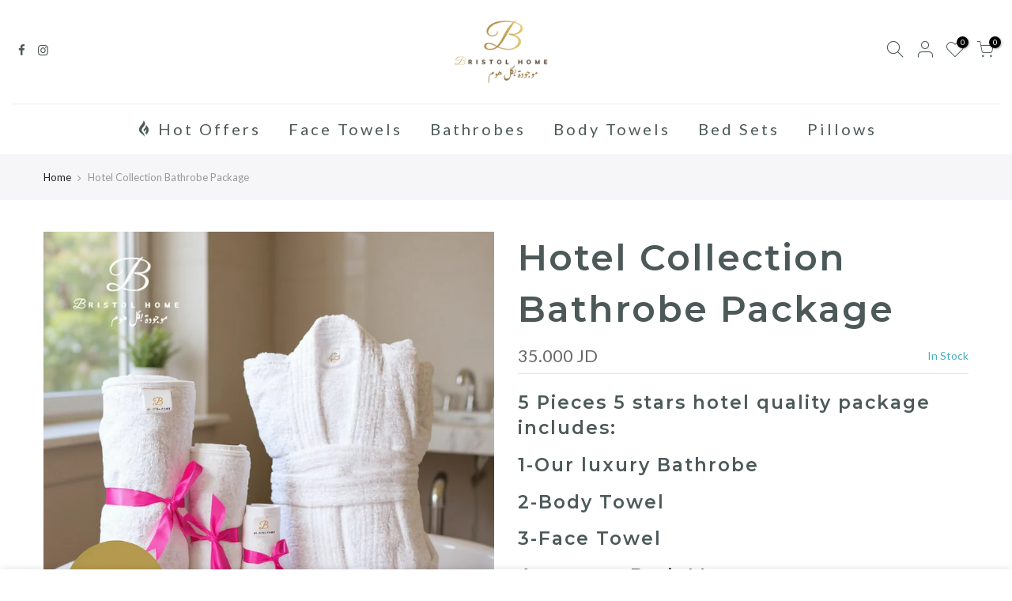

--- FILE ---
content_type: text/html; charset=utf-8
request_url: https://bristolhome.net/ar/products/hotel-collection-bathrobe-package/?view=js_ppr
body_size: 65
content:
<script type="application/json" id="ModelJson-_ppr">[]</script><script type="application/json" id="NTsettingspr__ppr">{ "related_id":false, "recently_viewed":false, "ProductID":6873774031045, "PrHandle":"hotel-collection-bathrobe-package", "cat_handle":null, "scrolltop":null,"ThreeSixty":false,"hashtag":"none", "access_token":"none", "username":"none"}</script>
